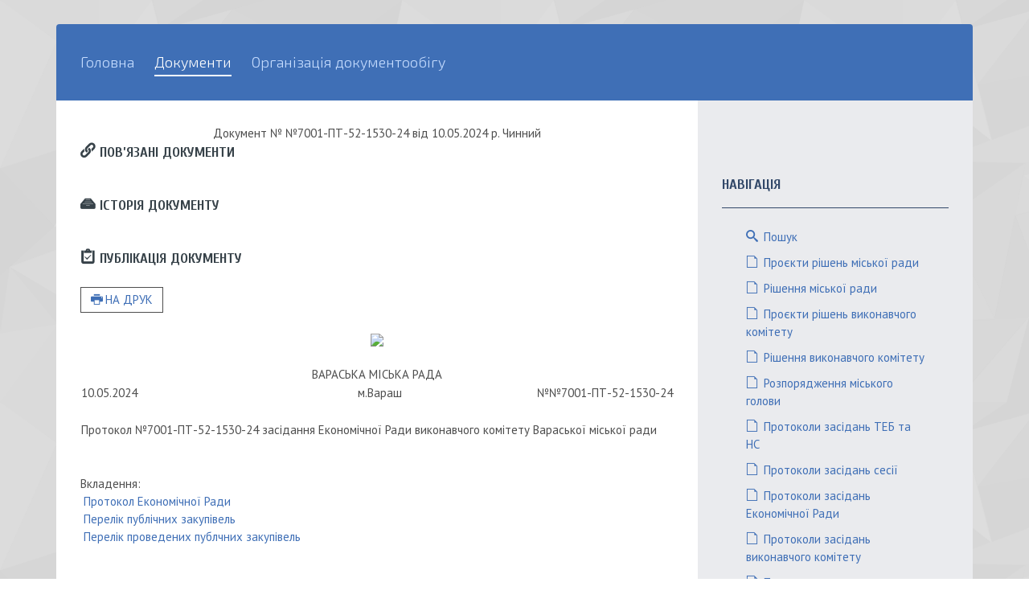

--- FILE ---
content_type: text/html; charset=utf-8
request_url: https://doc.varash-rada.gov.ua/component/documents/23121:protokol-7001-pt-52-1530-24-zasidannia-ekonomichnoi-rady-vykonavchoho-komitetu-varaskoi-miskoi-rady
body_size: 5710
content:
<!DOCTYPE HTML>
<html lang="uk-ua" dir="ltr"  data-config='{"twitter":0,"plusone":0,"facebook":0,"style":"city_k"}'>

<head>
<meta charset="utf-8">
<meta http-equiv="X-UA-Compatible" content="IE=edge">
<base href="https://doc.varash-rada.gov.ua/component/documents/23121:protokol-7001-pt-52-1530-24-zasidannia-ekonomichnoi-rady-vykonavchoho-komitetu-varaskoi-miskoi-rady" />
	<meta name="description" content="Вараська міська рада
" />
	<meta name="generator" content="Joomla! - Open Source Content Management" />
	<title>Документи - Вараська міська рада</title>
	<link href="/templates/yoo_sun/favicon.ico" rel="shortcut icon" type="image/vnd.microsoft.icon" />
	<link href="/components/com_documents/css/docstyle.css" rel="stylesheet" type="text/css" />
	<link href="/media/system/css/fields/calendar.css" rel="stylesheet" type="text/css" />
	<script type="application/json" class="joomla-script-options new">{"csrf.token":"3430c54894ee32072650d23937db3208","system.paths":{"root":"","base":""},"system.keepalive":{"interval":300000,"uri":"\/component\/ajax\/?format=json"}}</script>
	<script src="/media/jui/js/jquery.min.js?4a79108fc7047f480337ae42c78d3299" type="text/javascript"></script>
	<script src="/media/jui/js/jquery-noconflict.js?4a79108fc7047f480337ae42c78d3299" type="text/javascript"></script>
	<script src="/media/jui/js/jquery-migrate.min.js?4a79108fc7047f480337ae42c78d3299" type="text/javascript"></script>
	<script src="/media/jui/js/bootstrap.min.js?4a79108fc7047f480337ae42c78d3299" type="text/javascript"></script>
	<script src="/components/com_documents/js/docscript.js" type="text/javascript"></script>
	<script src="/modules/mod_search_documents/js/docscript.js" type="text/javascript"></script>
	<script src="/modules/mod_search_documents/js/jquery.inputmask.js" type="text/javascript"></script>
	<script src="/modules/mod_search_documents/js/jquery.inputmask.extensions.js" type="text/javascript"></script>
	<script src="/modules/mod_search_documents/js/jquery.inputmask.date.extensions.js" type="text/javascript"></script>
	<script src="/modules/mod_search_documents/js/jquery.inputmask.numeric.extensions.js" type="text/javascript"></script>
	<script src="/modules/mod_search_documents/js/jquery.inputmask.custom.extensions.js" type="text/javascript"></script>
	<script src="/media/system/js/core.js?4a79108fc7047f480337ae42c78d3299" type="text/javascript"></script>
	<script src="/media/system/js/multiselect.js?4a79108fc7047f480337ae42c78d3299" type="text/javascript"></script>
	<!--[if lte IE 11]><script src="/media/system/js/polyfill.event.js?4a79108fc7047f480337ae42c78d3299" type="text/javascript"></script><![endif]-->
	<script src="/media/system/js/keepalive.js?4a79108fc7047f480337ae42c78d3299" type="text/javascript"></script>
	<!--[if lt IE 9]><script src="/media/system/js/html5fallback.js?4a79108fc7047f480337ae42c78d3299" type="text/javascript"></script><![endif]-->
	<!--[if lte IE 11]><script src="/media/system/js/polyfill.classlist.js?4a79108fc7047f480337ae42c78d3299" type="text/javascript"></script><![endif]-->
	<!--[if lte IE 11]><script src="/media/system/js/polyfill.map.js?4a79108fc7047f480337ae42c78d3299" type="text/javascript"></script><![endif]-->
	<script src="/media/system/js/fields/calendar-locales/uk.js" type="text/javascript"></script>
	<script src="/media/system/js/fields/calendar-locales/date/gregorian/date-helper.min.js" type="text/javascript"></script>
	<script src="/media/system/js/fields/calendar.min.js" type="text/javascript"></script>
	<script type="text/javascript">
jQuery(document).ready(function() {
				Joomla.JMultiSelect('adminForm');
			});jQuery(function($){ initTooltips(); $("body").on("subform-row-add", initTooltips); function initTooltips (event, container) { container = container || document;$(container).find(".hasTooltip").tooltip({"html": true,"container": "body"});} });jQuery(function($){ initPopovers(); $("body").on("subform-row-add", initPopovers); function initPopovers (event, container) { $(container || document).find(".hasPopover").popover({"html": true,"trigger": "hover focus","container": "body"});} });
	</script>

<link rel="apple-touch-icon-precomposed" href="/templates/yoo_sun/apple_touch_icon.png">
<link rel="stylesheet" href="/templates/yoo_sun/styles/city_k/css/bootstrap.css">
<link rel="stylesheet" href="/templates/yoo_sun/styles/city_k/css/theme.css">
<link rel="stylesheet" href="/templates/yoo_sun/styles/city_k/css/custom.css">
<script src="/templates/yoo_sun/warp/vendor/uikit/js/uikit.js"></script>
<script src="/templates/yoo_sun/warp/vendor/uikit/js/components/autocomplete.js"></script>
<script src="/templates/yoo_sun/warp/vendor/uikit/js/components/search.js"></script>
<script src="/templates/yoo_sun/warp/vendor/uikit/js/components/tooltip.js"></script>
<script src="/templates/yoo_sun/warp/js/social.js"></script>
<script src="/templates/yoo_sun/styles/city_k/js/theme.js"></script>
<script src="/templates/yoo_sun/styles/city_k/js/simpleWeather.js"></script>
</head>

<body class="tm-sidebar-a-right tm-sidebars-1 tm-noblog  tm-body-background">

    <div class="tm-page">

        
        <div class="tm-container uk-container uk-container-center tm-container-large">

                            <div class="tm-dropdown-overlay uk-position-relative" data-uk-dropdown-overlay="{cls:'tm-dropdown-overlay uk-position-absolute uk-width-1-1'}">
                    <nav id="tm-navbar" class="tm-navbar uk-navbar uk-clearfix">

                        <div class="uk-visible-large">
                            
                                                            <div class="uk-float-left"><ul class="uk-navbar-nav uk-hidden-small">
<li><a href="https://varashmtg.gov.ua/" target="_blank" rel="noopener noreferrer">Головна</a></li><li class="uk-active"><a href="/">Документи</a></li><li class="uk-parent" data-uk-dropdown="{'preventflip':'y'}" aria-haspopup="true" aria-expanded="false"><a href="#">Організація документообігу</a>
<div class="uk-dropdown uk-dropdown-navbar uk-dropdown-width-1"><div class="uk-grid uk-dropdown-grid"><div class="uk-width-1-1"><ul class="uk-nav uk-nav-navbar"><li><a href="https://sed.varashmtg.gov.ua:8077/?IDAPL=2F1AA68FFF5C7CE1E0630500A8C082C3">Формування номерів документів</a></li><li><a href="https://sed.varashmtg.gov.ua:8077/?IDAPL=2F1AA68FFF5D7CE1E0630500A8C082C3">Коди підрозділів</a></li><li><a href="https://sed.varashmtg.gov.ua:8077/?IDAPL=2F1AA68FFF5E7CE1E0630500A8C082C3">Класифікатор видів документів  </a></li><li><a href="https://sed.varashmtg.gov.ua:8077/?IDAPL=2F21EF48579C2A28E0630500A8C0CAC6">Інструкція з діловодства </a></li></ul></div></div></div></li></ul></div>
                            
                            
                                                    </div>

                        
                        
                    </nav>
                </div>
            
            <div class="tm-container-background">
                
                
                
                                    <div id="tm-middle" class="tm-middle uk-grid uk-grid-collapse" data-uk-grid-match>

                                                    <div class="tm-main uk-width-medium-7-10 uk-grid-collapse">

                                
                                                                    <main id="tm-content" class="tm-content uk-panel uk-panel-space">

                                        
                                        <div id="system-message-container">
</div>

<div class="c_text1">
			<div class="doct center">Документ <span class="nom">№ №7001-ПТ-52-1530-24</span>&nbsp;від&nbsp;<span
			class="data">10.05.2024 р.</span><span class="dstan  ">&nbsp;Чинний</span>
	</div>
	<div class="accordion">
		<h3 class="pov_doc">
			<i class="icon-link">&nbsp;</i>
			Пов’язані документи		</h3>
		<div style="display: none">
							Пов’язані документи відсутні					</div>
		<h3 class="hist">
			<i class="icon-archive">&nbsp;</i>
			Історія документу		</h3>
		<div style="display: none">
			Історія відсутня		</div>

		<h3 class="publ">
			<i class="icon-signup">&nbsp;</i>
			Публікація документу		</h3>
		</h3>
		<div style="display: none">
			Історія відсутня		</div>
	</div>
			<div class="toprintform">
		<div class="btn">
			<a rel="nofollow" onclick="window.open(this.href,'win2','status=no,toolbar=no,scrollbars=yes,titlebar=no,menubar=no,resizable=yes,width=800,height=480,directories=no,location=no'); return false;" title="Друк" href="/component/documents/23121:protokol-7001-pt-52-1530-24-zasidannia-ekonomichnoi-rady-vykonavchoho-komitetu-varaskoi-miskoi-rady?tmpl=component"><span class="icon-print"></span>На Друк</a>
		</div>
	</div>
		<br>
		<div class="center">
	<img src="/components/com_documents/images/gerb.png" width="58" height="74">
	</div>
		<br/>
		<div class="organization center">ВАРАСЬКА МІСЬКА РАДА</div>
	<div class="shapka center"></div>
	<div class="line"></div>
	<div class="doc_info">
		<table width="100%">
			<tr>
				<td class="span4">
					10.05.2024				</td>
				<td class="span4" style="text-align: center;">
					м.Вараш				</td>
				<td class="span4" style="text-align: right;">
										№№7001-ПТ-52-1530-24									</td>
			</tr>
		</table>
	</div>
	<div>&nbsp;</div>



	<table class="name_doc" width="100%">
		<tr>
			<td class="width_t_40">
				Протокол №7001-ПТ-52-1530-24 засідання Економічної Ради виконавчого комітету Вараської міської ради					</td>
			<td class="width_t_20">

			</td>
			<td style="text-align: right;" class="width_t_40">
							</td>
		</tr>
	</table>

	<div align="justify" class="doc" width="800">
			</div>
	<br><br>


			<div class="dod">Вкладення:</div>
					<div class="dodk">
									<img height="30" width="30" border="0" alt="" valign="center" src="/components/com_documents/images/file.png">
									<a href="/images/doc/protocol/pr52er24.PDF">Протокол Економічної Ради</a>
							</div>
						<div class="dodk">
									<img height="30" width="30" border="0" alt="" valign="center" src="/components/com_documents/images/file.png">
									<a href="/images/doc/protocol/d1er52pr24.PDF">Перелік публічних закупівель</a>
							</div>
						<div class="dodk">
									<img height="30" width="30" border="0" alt="" valign="center" src="/components/com_documents/images/pdf.png">
									<a href="/images/doc/protocol/d2er52pr24.pdf">Перелік проведених публчних закупівель </a>
							</div>
				</div>
                                    </main>
                                
                                
                            </div>
                        
                                                                                                                                        <aside class="tm-sidebar-a uk-width-medium-3-10 tm-block-alternative"><div class="uk-panel uk-panel-space"><div class="uk-panel uk-panel-space">
</div>

<script >
	jQuery.noConflict();
	jQuery(document).ready(function(){
		jQuery("#filter_date_from").inputmask("d.m.y");
		jQuery("#filter_date_to").inputmask("d.m.y");
	});
</script>

<div class="mod_type">
			<h3 class="page-header">Навігація</h3>
		<!-- <ul class="nav"> -->
	<ul class="uk-nav">
		<li class = "">
						<a href="/index.php?option=com_documents&view=search"><i class="icon-search"></i>&nbsp;Пошук</a>
					</li>
								<li class = ""><a href="/component/documents/?typedoc=4"><i class="icon-file icon-type-4"></i>&nbsp;Проєкти рішень міської ради</a></li>
											<li class = ""><a href="/component/documents/?typedoc=1"><i class="icon-file icon-type-1"></i>&nbsp;Рішення міської ради</a></li>
											<li class = ""><a href="/component/documents/?typedoc=7"><i class="icon-file icon-type-7"></i>&nbsp;Проєкти рішень виконавчого комітету</a></li>
											<li class = ""><a href="/component/documents/?typedoc=2"><i class="icon-file icon-type-2"></i>&nbsp;Рішення виконавчого комітету</a></li>
											<li class = ""><a href="/component/documents/?typedoc=3"><i class="icon-file icon-type-3"></i>&nbsp;Розпорядження міського голови</a></li>
											<li class = ""><a href="/component/documents/?typedoc=8"><i class="icon-file icon-type-8"></i>&nbsp;Протоколи засідань ТЕБ та НС</a></li>
											<li class = ""><a href="/component/documents/?typedoc=5"><i class="icon-file icon-type-5"></i>&nbsp;Протоколи засідань сесії</a></li>
											<li class = ""><a href="/component/documents/?typedoc=11"><i class="icon-file icon-type-11"></i>&nbsp;Протоколи засідань Економічної Ради</a></li>
											<li class = ""><a href="/component/documents/?typedoc=9"><i class="icon-file icon-type-9"></i>&nbsp;Протоколи засідань виконавчого комітету</a></li>
											<li class = ""><a href="/component/documents/?typedoc=10"><i class="icon-file icon-type-10"></i>&nbsp;Положення</a></li>
											<li class = ""><a href="/component/documents/?typedoc=6"><i class="icon-file icon-type-6"></i>&nbsp;Регуляторна політика</a></li>
											<li class = ""><a href="/component/documents/?typedoc=12"><i class="icon-file icon-type-12"></i>&nbsp;Програми</a></li>
						</ul>
</div>

<form action="/component/documents/" method="post" id="search-doc-form"
	  class="form-inline">
	<div class="control-group">
			<div class="control-label"><label id="filter_search-lbl" for="filter_search" class="hasPopover" title="У назві" data-content="Введіть фразу для пошуку">
	У назві</label>
</div>
		<div class="controls"><input type="text" name="filter_search" id="filter_search"  value="" class="input-normal" size="255"             />
</div>
</div>
	<div class="control-group">
			<div class="control-label"><label id="filter_date_from-lbl" for="filter_date_from" class="hasPopover" title="з" data-content="Дата з якої робити пошук. Формат дд.мм.рррр">
	з</label>
</div>
		<div class="controls"><div class="field-calendar">
		<div class="input-append">
				<input type="text" id="filter_date_from" name="filter_date_from" value="" size="10"		 data-alt-value="" autocomplete="off"/>
		<button type="button" class="btn btn-secondary"
			id="filter_date_from_btn"
			data-inputfield="filter_date_from"
			data-dayformat="%d.%m.%Y"
			data-button="filter_date_from_btn"
			data-firstday="1"
			data-weekend="0,6"
			data-today-btn="1"
			data-week-numbers="1"
			data-show-time="0"
			data-show-others="1"
			data-time-24="24"
			data-only-months-nav="0"
									title="Відкрити календар"
		><span class="icon-calendar" aria-hidden="true"></span></button>
			</div>
</div>
</div>
</div>
	<div class="control-group">
			<div class="control-label"><label id="filter_date_to-lbl" for="filter_date_to" class="hasPopover" title="по" data-content="Дата по яку проводити пошук. Формат дд.мм.рррр">
	по</label>
</div>
		<div class="controls"><div class="field-calendar">
		<div class="input-append">
				<input type="text" id="filter_date_to" name="filter_date_to" value="" size="10"		 data-alt-value="" autocomplete="off"/>
		<button type="button" class="btn btn-secondary"
			id="filter_date_to_btn"
			data-inputfield="filter_date_to"
			data-dayformat="%d.%m.%Y"
			data-button="filter_date_to_btn"
			data-firstday="1"
			data-weekend="0,6"
			data-today-btn="1"
			data-week-numbers="1"
			data-show-time="0"
			data-show-others="1"
			data-time-24="24"
			data-only-months-nav="0"
									title="Відкрити календар"
		><span class="icon-calendar" aria-hidden="true"></span></button>
			</div>
</div>
</div>
</div>
	<div class="control-group">
			<div class="control-label"><label id="filter_numdoc-lbl" for="filter_numdoc" class="hasTooltip" title="&lt;strong&gt;Номер документу&lt;/strong&gt;">
	Номер документу</label>
</div>
		<div class="controls"><input type="text" name="filter_numdoc" id="filter_numdoc"  value="" class="input-normal" size="255"             />
</div>
</div>
		<div class="control-group">
			<div class="control-label"><label id="filter_statusdoc-lbl" for="filter_statusdoc" class="hasPopover" title="Статус документу" data-content="Оберіть статус документу">
	Статус документу</label>
</div>
		<div class="controls"><select id="filter_statusdoc" name="filter_statusdoc" onchange="this.form.submit()">
	<option value="0">Всі</option>
	<option value="1">Чинний</option>
	<option value="2">Не чинний</option>
</select>
</div>
</div>
	<input type="hidden" name="typedoc" value="">
		<div class="center">
		<button class="btn btn-success input-small" name="Submit" tabindex="0" type="submit">
			Шукати		</button>
		<button title="" class="btn hasTooltip" type="button"
				onclick="clear_search_form();this.form.submit()" data-original-title="">
			<span class="icon-remove"></span>
		</button>
	</div>
		<input type="hidden" name="3430c54894ee32072650d23937db3208" value="1" /></form>
</div>
<div class="uk-panel uk-panel-space"><h3 class="uk-panel-title">Авторизація</h3>
<form class="uk-form" action="/component/documents/" method="post">

	
	<div class="uk-form-row">
		<input class="uk-width-1-1" type="text" name="username" size="18" placeholder="Логін">
	</div>

	<div class="uk-form-row">
		<input class="uk-width-1-1" type="password" name="password" size="18" placeholder="Пароль">
	</div>

	
		<div class="uk-form-row">
				<label for="modlgn-remember-985218017">Запам'ятати мене</label>
		<input id="modlgn-remember-985218017" type="checkbox" name="remember" value="yes" checked>
	</div>
		
	<div class="uk-form-row">
		<button class="uk-button uk-button-primary" value="Увійти" name="Submit" type="submit">Увійти</button>
	</div>

	<ul class="uk-list uk-margin-bottom-remove">
		<li><a href="/component/users/?view=reset&amp;Itemid=230">Забули свій пароль?</a></li>
		<li><a href="/component/users/?view=remind&amp;Itemid=230">Забули свій логін?</a></li>
					</ul>
	
		
	<input type="hidden" name="option" value="com_users">
	<input type="hidden" name="task" value="user.login">
	<input type="hidden" name="return" value="[base64]">
	<input type="hidden" name="3430c54894ee32072650d23937db3208" value="1" /></form>
</div></aside>
                                                    
                    </div>
                
                
                
                            </div>

                            <footer id="tm-footer" class="tm-footer">

                                            <a class="tm-totop-scroller" data-uk-smooth-scroll href="#"></a>
                    
                    
                </footer>
            
            
        </div>

        
    </div>

</body>
</html>


--- FILE ---
content_type: text/css
request_url: https://doc.varash-rada.gov.ua/templates/yoo_sun/styles/city_k/css/custom.css
body_size: 1364
content:
@import url(https://fonts.googleapis.com/css?family=Exo+2:300,400,700&subset=latin,cyrillic);
@import url(https://fonts.googleapis.com/css?family=Cuprum:400,700&subset=latin,cyrillic);
@import url(https://fonts.googleapis.com/css?family=PT+Sans&subset=latin,cyrillic);


/*========= Background ==========*/
.tm-body-background {
	background: #dcdcdc url("../images/main-bg.png") repeat;
}

.tm-block-muted, .tm-block-muted a {
    color: #ffffff;
}

.tm-block-muted .uk-panel-title {
    color: #ffffff;
}

.uk-panel-header {
    background: #eaebee none repeat scroll 0 0;
    padding: 30px;
}

section#tm-bottom-c {
    background: #777 url("../images/footer_bg1.jpg") no-repeat scroll 0 0;
	background-size: cover;
}

.dc_active_menu {
    background: #3F6FB6 none repeat scroll 0 0;
    padding: 5px;
    color: #FFF;
}

input#Send {
    color: #fff;
}

/*========= Margin ==========*/

.uk-panel-box {
    padding: 25px;
}

.uk-table {
    margin-bottom: 20px;
}

.uk-icon-large {
    font-size: 35px;
    vertical-align: -10%;
}

.uk-margin-right {
    margin-right: 10px !important;
}

.tm-navbar .uk-navbar-brand {
    padding-right: 10px;
}

.uk-navbar-nav > li {
    margin-right: 25px;
}

.padding-side {
    padding: 0 25px;
}

.tm-toolbar {
    padding: 10px 30px;
}

/*========= Article ==========*/

/*.uk-button {
    font-family: 'Cuprum';
    letter-spacing: 0.08em;
}*/

/*========= Moduls ==========*/

.tm-grid-divider2 > *:not(:first-child):not(.uk-grid-margin), .tm-grid-divider2 > *.uk-grid-margin:not(:first-child) {
    border-left: 1px solid #2D8234;
}

.uk-panel-box.box-top {
    border: 1px solid #fff;
}

.uk-badge {
    padding: 4px 5px;
    height: 20px;
}

.bubble {
    position: relative;
    width: 220px;
    height: 100px;
    padding: 5px;
    background: #CCCCCC;
    -webkit-border-radius: 4px;
    -moz-border-radius: 4px;
    border-radius: 4px;
}

  .bubble:after {
    content: "";
    position: absolute;
    top: 60px;
    left: -20px;
    border-style: solid;
    border-width: 15px 20px 15px 0;
    border-color: transparent #CCCCCC;
    display: block;
    width: 0;
    z-index: 1;
}

.page-header {
    padding-bottom: 15px;
	margin-bottom: 20px;
   /* margin: 25px 0 33px;*/
    color: #324869!important;
    border-bottom: 1px solid #324869;
}

/*========= Slider ==========*/

.uk-overlay-fade {
    background: rgba(0, 0, 0, 0.2) linear-gradient(to bottom, transparent 0px, rgba(0, 0, 0, 0.8) 100%);
}

.uk-overlay-background {
    background: rgba(0, 0, 0, 0.1) linear-gradient(to bottom, transparent 0px, rgba(0, 0, 0, 0.8) 100%);
}

/*.uk-overlay {
    background: rgba(0, 0, 0, 0) linear-gradient(to bottom, transparent 0px, rgba(0, 0, 0, 0.65) 100%) repeat scroll 0 0;
}*/

.uk-overlay-panel h1, .uk-overlay-panel h2, .uk-overlay-panel h3, .uk-overlay-panel h4, .uk-overlay-panel h5, .uk-overlay-panel h6 {
    color: #ffffff!important;
}

.uk-navbar-nav > li > a[href='#'] {
	cursor:default;
}

/*========= First doubled ==========*/

.uk-width-medium-2-3, .uk-width-medium-4-6 {
    width: 70%;
}

.uk-width-medium-1-3, .uk-width-medium-2-6 {
    width: 30%;
}

/*========= Date ==========*/

time {
    border: 0px solid #888;
    padding: 3px 5px;
    margin-right: 5px;
}

.uk-panel-teaser {
    position: relative;
}
.newsdate>time {
    display: table;
	border:none;
}

time.icon-calendar::before {
    padding-right: 4px;
}

.newsdate {
    background-color: rgba(63, 111, 182, 0.5);
    bottom: 5px;
    color: white;
    position: absolute;
    right: 5px;
    z-index: 1;
}

.uk-h4.uk-margin-top-remove {
    display: table;
}

.dateanons {
    border: 1px solid #ccc;
    width: 30px;
    height: 30px;
    font-size: 14px;
    display: table-cell;
    padding: 0 5px;
    text-align: center;
    vertical-align: middle;
    background: #3F6FB6;
    color: #fff;
    line-height: 18px;
}

.uk-grid-margin.uk-row-first {
    margin-top: 0px;
}

.news .uk-grid-margin.uk-row-first {
    margin-top: 35px;
}

.anonsa {
	margin-left: 8px;
}

--- FILE ---
content_type: application/javascript
request_url: https://doc.varash-rada.gov.ua/media/system/js/fields/calendar-locales/uk.js
body_size: 751
content:
window.JoomlaCalLocale = {
	today : "Сьогодні",
	weekend : [0, 6],
	wk : "тждн.",
	time : "Час:",
	days : ["Неділя", "Понеділок", "Вівторок", "Середа", "Четвер", "П'ятниця", "Субота"],
	shortDays : ["Нд.", "Пн.", "Вт.", "Ср.", "Чт.", "Пт.", "Сб."],
	months : ["Січень", "Лютий", "Березень", "Квітень", "Травень", "Червень", "Липень", "Серпень", "Вересень", "Жовтень", "Листопад", "Грудень"],
	shortMonths : ["Січ.", "Лют.", "Бер.", "Квіт.", "Трав.", "Черв.", "Лип.", "Серп.", "Вер.", "Жовт.", "Лист.", "Груд."],
	AM : "AM",
	PM :  "PM",
	am : "am",
	pm : "pm",
	dateType : "gregorian",
	minYear : 1900,
	maxYear : 2100,
	exit: "Закрити",
	save: "Очистити"
};

--- FILE ---
content_type: application/javascript
request_url: https://doc.varash-rada.gov.ua/media/system/js/multiselect.js?4a79108fc7047f480337ae42c78d3299
body_size: 306
content:
/*
        GNU General Public License version 2 or later; see LICENSE.txt
*/
(function(b){Joomla=window.Joomla||{};var a;Joomla.JMultiSelect=function(f){var e,c=function(g){a=b("#"+g).find("input[type=checkbox]");a.on("click",function(h){d(h)})},d=function(j){var h=b(j.target),l,k,g,i;if(j.shiftKey&&e.length){l=h.is(":checked");k=a.index(e);g=a.index(h);if(g<k){i=k;k=g;g=i}a.slice(k,g+1).attr("checked",l)}e=h};c(f)}})(jQuery);


--- FILE ---
content_type: application/javascript
request_url: https://doc.varash-rada.gov.ua/templates/yoo_sun/styles/city_k/js/theme.js
body_size: 1104
content:
/* Copyright (C) YOOtheme GmbH, YOOtheme Proprietary Use License (http://www.yootheme.com/license) */

jQuery(function($) {

    var config = $('html').data('config') || {};

    // Social buttons
    $('article[data-permalink]').socialButtons(config);


    // Weather Widget
    var weather_widget = $('[data-weather]');

    if (weather_widget.length) {

        config.weather = weather_widget.data('weather');

        $.simpleWeather({
            location: config.weather.location,
            unit: config.weather.unit,

            success: function(weather) {

                var html = '';

                html = '<div class="uk-width-medium-1-1 uk-width-large-1-2">';
                html += '<h3 class="uk-h4 uk-margin-bottom-remove">' + weather.city + '</h3>';
                html += '<p class="uk-margin-remove">' + weather.text + '</p>';
                html += '</div>';

                html += '<div class="uk-clearfix uk-width-medium-1-1 uk-width-large-1-2">';
                html += '<span class="uk-float-right">' + weather.temp + '&deg;</span>';
                html += '<i class="uk-float-right uk-icon-large tm-icon-' + weather.code + '"></i>';
                html += '</div>';

                weather_widget.html(html).addClass('uk-grid uk-grid-width-1-2');

            },

            error: function(error) {
                weather_widget.html('<p>' + error + '</p>');
            }

        });

    }

	    // Chart
    var colorPlaceholder = $('<div></div>').hide().appendTo('body'),
        colors           = ['tm-primary-background','tm-secondary-background','tm-tertiary-background', 'tm-danger-background', 'tm-success-background', 'tm-warning-background'], // classes with background-color
        getChartColor    = function(index) {

            var color;

            if (!colors[index]) {
                index = index % colors.length;
            }

            color = colorPlaceholder.addClass(colors[index]).css('background-color');
            colorPlaceholder.removeClass(colors[index]);

            return color;
        },
        canvas, chartData;

    $('chart').each(function(){

        var chart  = $(this),
            border = chart.closest('.tm-block').css('background-color'),
            type   = chart.attr('type');

        canvas    = $('<canvas></canvas>').attr('width', chart.attr('width')).attr('height', chart.attr('height'));
        chartData = [];

        chart.children().each(function(i){

            var ele = $(this),
                opt = $.UIkit.Utils.options(ele.attr("data-tm-chart")),
                rec = {
                    value     : opt.value || 0,
                    color     : opt.color || getChartColor(i),
                    highlight : opt.highlight || '',
                    label     : opt.label || ''
                };

            chartData.push(rec);

        }).end().after(canvas);

        if(!type) {
            type = 'Doughnut';
        }

        (new Chart(canvas[0].getContext("2d")))[type](chartData, {responsive : true, segmentStrokeColor: border});

        chart.remove();
    });

});

--- FILE ---
content_type: application/javascript
request_url: https://doc.varash-rada.gov.ua/media/system/js/fields/calendar.min.js
body_size: 7813
content:
!function(e,a){"use strict";Date.convertNumbers=function(e){e=e.toString();if("[object Array]"===Object.prototype.toString.call(JoomlaCalLocale.localLangNumbers))for(var a=0;a<JoomlaCalLocale.localLangNumbers.length;a++)e=e.replace(new RegExp(a,"g"),JoomlaCalLocale.localLangNumbers[a]);return e},Date.toEnglish=function(e){e=this.toString();for(var a=[0,1,2,3,4,5,6,7,8,9],t=0;t<10;t++)e=e.replace(new RegExp(a[t],"g"),t);return e};var t=function(e){if(!e)throw new Error("Calendar setup failed:\n  No valid element found, Please check your code");if("function"!=typeof Date.parseFieldDate)throw new Error("Calendar setup failed:\n  No valid date helper, Please check your code");if(e._joomlaCalendar)throw new Error("JoomlaCalendar instance already exists for the element");if(e._joomlaCalendar=this,this.writable=!0,this.hidden=!0,this.params={},this.element=e,this.inputField=e.getElementsByTagName("input")[0],this.button=e.getElementsByTagName("button")[0],!this.inputField)throw new Error("Calendar setup failed:\n  No valid input found, Please check your code");this.params={debug:!1,clicked:!1,element:{style:{display:"none"}},writable:!0};var t=this,r=this.button,s={inputField:this.inputField,dateType:JoomlaCalLocale.dateType?JoomlaCalLocale.dateType:"gregorian",direction:void 0!==a.dir?a.dir:a.getElementsByTagName("html")[0].getAttribute("dir"),firstDayOfWeek:r.getAttribute("data-firstday")?parseInt(r.getAttribute("data-firstday")):0,dateFormat:"%Y-%m-%d %H:%M:%S",weekend:JoomlaCalLocale.weekend?JoomlaCalLocale.weekend:[0,6],minYear:JoomlaCalLocale.minYear?JoomlaCalLocale.minYear:1900,maxYear:JoomlaCalLocale.maxYear?JoomlaCalLocale.maxYear:2100,minYearTmp:r.getAttribute("data-min-year"),maxYearTmp:r.getAttribute("data-max-year"),weekendTmp:r.getAttribute("data-weekend"),time24:!0,showsOthers:1===parseInt(r.getAttribute("data-show-others")),showsTime:!0,weekNumbers:1===parseInt(r.getAttribute("data-week-numbers")),showsTodayBtn:!0,compressedHeader:1===parseInt(r.getAttribute("data-only-months-nav"))};for(var i in r.getAttribute("data-dayformat")&&(s.dateFormat=r.getAttribute("data-dayformat")?r.getAttribute("data-dayformat"):"%Y-%m-%d %H:%M:%S"),r.getAttribute("data-time-24")&&(s.time24=24===parseInt(r.getAttribute("data-time-24"))),r.getAttribute("data-show-time")&&(s.showsTime=1===parseInt(r.getAttribute("data-show-time"))),r.getAttribute("data-today-btn")&&(s.showsTodayBtn=1===parseInt(r.getAttribute("data-today-btn"))),s)this.params[i]=s[i];l(t.params.minYearTmp)&&(t.params.minYear=o(parseInt(t.params.minYearTmp),t.params.dateType)),l(t.params.maxYearTmp)&&(t.params.maxYear=o(parseInt(t.params.maxYearTmp),t.params.dateType)),"undefined"!==t.params.weekendTmp&&(t.params.weekend=t.params.weekendTmp.split(",").map(function(e){return parseInt(e,10)})),this._dayMouseDown=function(e){return t._handleDayMouseDown(e)},this._calKeyEvent=function(e){return t._handleCalKeyEvent(e)},this._documentClick=function(e){return t._handleDocumentClick(e)},this.checkInputs(),this.inputField.getAttribute("readonly")||(this._create(),this._bindEvents())};t.prototype.checkInputs=function(){var e=Date.parseFieldDate(this.inputField.getAttribute("data-alt-value"),this.params.dateFormat,"gregorian");""!==this.inputField.value?(this.date=e,this.inputField.value=e.print(this.params.dateFormat,this.params.dateType,!0)):this.date=new Date},t.prototype.recreate=function(){var e=this.element,a=e.querySelector(".js-calendar");a&&(e._joomlaCalendar=null,a.parentNode.removeChild(a),new t(e))},t.prototype.updateTime=function(e,a,t){var r=this,s=r.date,l=r.date.getLocalDate(r.params.dateType),o=r.date.getLocalMonth(r.params.dateType),i=r.date.getLocalFullYear(r.params.dateType),n=this.inputField.parentNode.parentNode.querySelectorAll(".time-ampm")[0];r.params.time24||(/pm/i.test(n.value)&&e<12?e=parseInt(e)+12:/am/i.test(n.value)&&12===e&&(e=0)),s.setHours(e),s.setMinutes(parseInt(a,10)),s.setSeconds(s.getSeconds()),s.setLocalFullYear(r.params.dateType,i),s.setLocalMonth(r.params.dateType,o),s.setLocalDate(r.params.dateType,l),r.dateClicked=!1,this.callHandler()},t.prototype.setDate=function(e){e.equalsTo(this.date)||(this.date=e,this.processCalendar(this.params.firstDayOfWeek,e))},t.prototype.moveCursorBy=function(e){var a=new Date(this.date);a.setDate(a.getDate()-e),this.setDate(a)},t.prototype.resetSelected=function(e){for(var a=e.options,t=a.length;t--;){var r=a[t];r.selected&&(r.selected=!1)}},t.prototype.callHandler=function(){this.inputField.setAttribute("data-alt-value",this.date.print(this.params.dateFormat,"gregorian",!1)),this.inputField.getAttribute("data-alt-value")&&"0000-00-00 00:00:00"!==this.inputField.getAttribute("data-alt-value")&&(this.inputField.value=this.date.print(this.params.dateFormat,this.params.dateType,!0),"gregorian"!==this.params.dateType&&this.inputField.setAttribute("data-local-value",this.date.print(this.params.dateFormat,this.params.dateType,!0))),this.inputField.value=this.date.print(this.params.dateFormat,this.params.dateType,!0),"function"==typeof this.inputField.onchange&&this.inputField.onchange(),this.dateClicked&&"function"==typeof this.params.onUpdate&&this.params.onUpdate(this),this.dateClicked?this.close():this.processCalendar()},t.prototype.close=function(){a.activeElement.blur(),this.hide()},t.prototype.show=function(){if(-1!==navigator.appName.indexOf("Internet Explorer")&&(-1===navigator.appVersion.indexOf("MSIE 9")&&-1===navigator.appVersion.indexOf("MSIE 1")&&e.jQuery&&jQuery().chosen))for(var t=this.element.getElementsByTagName("select"),r=0;r<t.length;r++)jQuery(t[r]).chosen("destroy");this.checkInputs(),this.inputField.focus(),this.dropdownElement.style.display="block",this.hidden=!1,a.addEventListener("keydown",this._calKeyEvent,!0),a.addEventListener("keypress",this._calKeyEvent,!0),a.addEventListener("mousedown",this._documentClick,!0);var s=this.element.querySelector(".js-calendar");e.innerHeight+e.scrollY<s.getBoundingClientRect().bottom+20&&(s.style.marginTop=-(s.getBoundingClientRect().height+this.inputField.getBoundingClientRect().height)+"px"),this.processCalendar()},t.prototype.hide=function(){a.removeEventListener("keydown",this._calKeyEvent,!0),a.removeEventListener("keypress",this._calKeyEvent,!0),a.removeEventListener("mousedown",this._documentClick,!0),this.dropdownElement.style.display="none",this.hidden=!0},t.prototype._handleDocumentClick=function(e){var t=e.target;if(null!==t&&!t.classList.contains("time"))for(;null!==t&&t!==this.element;t=t.parentNode);if(null===t)return a.activeElement.blur(),this.hide(),r(e)},t.prototype._handleDayMouseDown=function(e){var a=this,t=e.currentTarget,s=e.target||e.srcElement;if(!s||!s.hasAttribute("data-action")){if("TD"!==t.nodeName){var l=t.getParent("TD");"TD"===l.nodeName?t=l:(t=t.getParent("TD")).classList.contains("js-calendar")&&(t=t.getElementsByTagName("table")[0])}else if(!s.classList.contains("js-btn")&&!t.classList.contains("day")&&!t.classList.contains("title"))return;if(!t||t.disabled)return!1;if(void 0===t.navtype||300!==t.navtype){50===t.navtype&&(t._current=t.innerHTML),s!==t&&s.parentNode!==t||a.cellClick(t,e);var o=null;void 0!==t.month&&(o=t),void 0!==t.parentNode.month&&(o=t.parentNode);var i=null;if(o)i=new Date(a.date),o.month!==i.getLocalMonth(a.params.dateType)&&(i.setLocalMonth(a.params.dateType,o.month),a.setDate(i),a.dateClicked=!1,this.callHandler());else{var n=null;void 0!==t.year&&(n=s),void 0!==t.parentNode.year&&(n=s.parentNode),n&&(i=new Date(a.date),n.year!==i.getLocalFullYear(a.params.dateType)&&(i.setFullYear(a.params.dateType,n.year),a.setDate(i),a.dateClicked=!1,this.callHandler()))}}return r(e)}},t.prototype.cellClick=function(e,a){var t=this,r=!1,s=!1,l=null;if(void 0===e.navtype){t.currentDateEl&&(e.classList.add("selected"),t.currentDateEl=e.caldate,(r=t.currentDateEl===e.caldate)||(t.currentDateEl=e.caldate)),t.date.setLocalDateOnly("gregorian",e.caldate);var o=!(t.dateClicked=!e.otherMonth);t.currentDateEl&&(s=!e.disabled),o&&this.processCalendar()}else{l=new Date(t.date),t.dateClicked=!1;var i=l.getOtherFullYear(t.params.dateType),n=l.getLocalMonth(t.params.dateType);switch(e.navtype){case 400:break;case-2:t.params.compressedHeader||i>t.params.minYear&&l.setOtherFullYear(t.params.dateType,i-1);break;case-1:var d=l.getLocalDate(t.params.dateType);if(n>0)d>(m=l.getLocalMonthDays(t.params.dateType,n-1))&&l.setLocalDate(t.params.dateType,m),l.setLocalMonth(t.params.dateType,n-1);else if(i-- >t.params.minYear){l.setOtherFullYear(t.params.dateType,i),d>(m=l.getLocalMonthDays(t.params.dateType,11))&&l.setLocalDate(t.params.dateType,m),l.setLocalMonth(t.params.dateType,11)}break;case 1:d=l.getLocalDate(t.params.dateType);if(n<11)d>(m=l.getLocalMonthDays(t.params.dateType,n+1))&&l.setLocalDate(t.params.dateType,m),l.setLocalMonth(t.params.dateType,n+1);else if(i<t.params.maxYear){var m;l.setOtherFullYear(t.params.dateType,i+1),d>(m=l.getLocalMonthDays(t.params.dateType,0))&&l.setLocalDate(t.params.dateType,m),l.setLocalMonth(t.params.dateType,0)}break;case 2:t.params.compressedHeader||i<t.params.maxYear&&l.setOtherFullYear(t.params.dateType,i+1)}l.equalsTo(t.date)?0===e.navtype&&(s=r=!0):(this.setDate(l),s=!0)}s&&(t.params.showsTime&&(this.dateClicked=!1),a&&this.callHandler()),e.classList.remove("hilite"),r&&!t.params.showsTime&&(t.dateClicked=!1,a&&this.close())},t.prototype._handleCalKeyEvent=function(e){var a=e.keyCode;if(e.target!==this.inputField||13!==a&&9!==a||this.close(),"rtl"===this.params.direction&&(37===a?a=39:39===a&&(a=37)),32===a&&e.shiftKey&&(e.preventDefault(),this.cellClick(this._nav_now,e),this.close()),27===a&&this.close(),38===a&&this.moveCursorBy(7),40===a&&this.moveCursorBy(-7),37===a&&this.moveCursorBy(1),39===a&&this.moveCursorBy(-1),e.target===this.inputField&&!(a>48||a<57||186===a||189===a||190===a||32===a))return r(e)},t.prototype._create=function(){var e=this,a=this.element,t=s("table"),r=s("div");this.table=t,t.className="table",t.cellSpacing=0,t.cellPadding=0,t.style.marginBottom=0,this.dropdownElement=r,a.appendChild(r),this.params.direction&&(r.style.direction=this.params.direction),r.className="js-calendar",r.style.position="absolute",r.style.boxShadow="0px 0px 70px 0px rgba(0,0,0,0.67)",r.style.minWidth=this.inputField.width,r.style.padding="0",r.style.display="none",r.style.left="auto",r.style.top="auto",r.style.zIndex=1060,r.style.borderRadius="20px",this.wrapper=s("div"),this.wrapper.className="calendar-container",r.appendChild(this.wrapper),this.wrapper.appendChild(t);var l=s("thead",t);l.className="calendar-header";var o=null,i=null,n=this,d=function(a,t,r,l,d,m,p){for(var c in d=d||{},o=s(l=l||"td",i),t&&(m=m?'class="'+m+'"':"",o.colSpan=t),d)o.style[c]=d[c];for(var c in p)o.setAttribute(c,p[c]);return 0!==r&&Math.abs(r)<=2&&(o.className+=" nav"),t&&o.addEventListener("mousedown",e._dayMouseDown,!0),o.calendar=n,o.navtype=r,0!==r&&Math.abs(r)<=2?o.innerHTML="<a "+m+" style='display:inline;padding:2px 6px;cursor:pointer;text-decoration:none;' unselectable='on'>"+a+"</a>":(o.innerHTML=t?"<div unselectable='on'"+m+">"+a+"</div>":a,!t&&m&&(o.className=m)),o};!1===this.params.compressedHeader&&((i=s("tr",l)).className="calendar-head-row",this._nav_py=d("&lsaquo;",1,-2,"",{"text-align":"center","font-size":"18px","line-height":"18px"},"js-btn btn-prev-year"),this.title=d('<div style="text-align:center;font-size:18px"><span></span></div>',this.params.weekNumbers?6:5,300),this.title.className="title",this._nav_ny=d(" &rsaquo;",1,2,"",{"text-align":"center","font-size":"18px","line-height":"18px"},"js-btn btn-next-year")),(i=s("tr",l)).className="calendar-head-row",this._nav_pm=d("&lsaquo;",1,-1,"",{"text-align":"center","font-size":"2em","line-height":"1em"},"js-btn btn-prev-month"),this._nav_month=d('<div style="text-align:center;font-size:1.2em"><span></span></div>',this.params.weekNumbers?6:5,888,"td",{textAlign:"center"}),this._nav_month.className="title",this._nav_nm=d(" &rsaquo;",1,1,"",{"text-align":"center","font-size":"2em","line-height":"1em"},"js-btn btn-next-month"),(i=s("tr",l)).className=e.params.weekNumbers?"daynames wk":"daynames",this.params.weekNumbers&&((o=s("td",i)).className="day-name wn",o.innerHTML=JoomlaCalLocale.wk);for(var m=7;m>0;--m)o=s("td",i),m||(o.calendar=e);this.firstdayname=this.params.weekNumbers?i.firstChild.nextSibling:i.firstChild;var p=this.params.firstDayOfWeek,c=(o=this.firstdayname,JoomlaCalLocale.weekend);for(m=0;m<7;++m){var u=(m+p)%7;o.classList.add("day-name"),this.params.weekNumbers&&o.classList.add("day-name-week"),m&&(o.calendar=e,o.fdow=u),-1!==c.indexOf(c)&&o.classList.add("weekend"),o.innerHTML=JoomlaCalLocale.shortDays[(m+p)%7],o=o.nextSibling}var h=s("tbody",t);for(this.tbody=h,m=6;m>0;--m){i=s("tr",h),this.params.weekNumbers&&(o=s("td",i));for(var y=7;y>0;--y)(o=s("td",i)).calendar=this,o.addEventListener("mousedown",this._dayMouseDown,!0)}if(this.params.showsTime){(i=s("tr",h)).className="time",(o=s("td",i)).className="time time-title",o.colSpan=1,o.style.verticalAlign="middle",o.innerHTML=" ";var v=s("td",i);v.className="time hours-select",v.colSpan=2;var g=s("td",i);g.className="time minutes-select",g.colSpan=2,function(){function a(a,t,r,l,o){var i,n=s("select",o);n.calendar=e,n.className=a,n.setAttribute("data-chosen",!0),n.style.width="100%",n.navtype=50,n._range=[];for(var d=r;d<=l;++d){var m,p="";d===t&&(p=!0),d<10&&l>=10?(i="0"+d,m=Date.convertNumbers("0")+Date.convertNumbers(d)):(i=""+d,m=""+Date.convertNumbers(d)),n.options.add(new Option(m,i,p,p))}return n}var t=e.date.getHours(),r=e.date.getMinutes(),l=!e.params.time24,n=e.date.getHours()>12;l&&n&&(t-=12);var d=a("time time-hours",t,l?1:0,l?12:23,v),m=a("time time-minutes",r,0,59,g);if((o=s("td",i)).className="time ampm-select",o.colSpan=e.params.weekNumbers?1:2,l){n=Date.parseFieldDate(e.inputField.getAttribute("data-alt-value"),e.params.dateFormat,"gregorian").getHours()>12;var p=s("select",o);p.className="time-ampm",p.style.width="100%",p.options.add(new Option(JoomlaCalLocale.PM,"pm",!!n||"",!!n||"")),p.options.add(new Option(JoomlaCalLocale.AM,"am",!n||"",!n||"")),p.addEventListener("change",function(a){e.updateTime(a.target.parentNode.parentNode.childNodes[1].childNodes[0].value,a.target.parentNode.parentNode.childNodes[2].childNodes[0].value,a.target.parentNode.parentNode.childNodes[3].childNodes[0].value)},!1)}else o.innerHTML="&#160;",o.colSpan=e.params.weekNumbers?3:2;d.addEventListener("change",function(a){e.updateTime(a.target.parentNode.parentNode.childNodes[1].childNodes[0].value,a.target.parentNode.parentNode.childNodes[2].childNodes[0].value,a.target.parentNode.parentNode.childNodes[3].childNodes[0].value)},!1),m.addEventListener("change",function(a){e.updateTime(a.target.parentNode.parentNode.childNodes[1].childNodes[0].value,a.target.parentNode.parentNode.childNodes[2].childNodes[0].value,a.target.parentNode.parentNode.childNodes[3].childNodes[0].value)},!1)}()}((i=s("div",this.wrapper)).className="buttons-wrapper btn-group",this._nav_clear=d(JoomlaCalLocale.clear,"",100,"button","","js-btn btn btn-clear",{type:"button","data-action":"clear"}),i.querySelector('[data-action="clear"]').addEventListener("click",function(a){a.preventDefault();for(var t=e.table.querySelectorAll("td"),r=0;r<t.length;r++)if(t[r].classList.contains("selected")){t[r].classList.remove("selected");break}e.inputField.setAttribute("data-alt-value","0000-00-00 00:00:00"),e.inputField.setAttribute("value",""),e.inputField.value=""}),this.params.showsTodayBtn)&&(this._nav_now=d(JoomlaCalLocale.today,"",0,"button","","js-btn btn btn-today",{type:"button","data-action":"today"}),this.wrapper.querySelector('[data-action="today"]').addEventListener("click",function(a){a.preventDefault(),e.date.setLocalDateOnly("gregorian",new Date),e.dateClicked=!0,e.callHandler(),e.close()}));this._nav_exit=d(JoomlaCalLocale.exit,"",999,"button","","js-btn btn btn-exit",{type:"button","data-action":"exit"}),this.wrapper.querySelector('[data-action="exit"]').addEventListener("click",function(a){a.preventDefault(),e.dateClicked||(e.inputField.value?("gregorian"!==e.params.dateType&&e.inputField.setAttribute("data-local-value",e.inputField.value),void 0===e.dateClicked?e.inputField.setAttribute("data-alt-value",Date.parseFieldDate(e.inputField.value,e.params.dateFormat,e.params.dateType).print(e.params.dateFormat,"gregorian",!1)):e.inputField.setAttribute("data-alt-value",e.date.print(e.params.dateFormat,"gregorian",!1))):e.inputField.setAttribute("data-alt-value","0000-00-00 00:00:00"),e.date=Date.parseFieldDate(e.inputField.getAttribute("data-alt-value"),e.params.dateFormat,e.params.dateType)),e.close()}),this.processCalendar()},t.prototype.processCalendar=function(){this.table.style.visibility="hidden";var e=this.params.firstDayOfWeek,a=this.date,t=new Date,r=t.getLocalFullYear(this.params.dateType),s=t.getLocalMonth(this.params.dateType),l=t.getLocalDate(this.params.dateType),o=a.getOtherFullYear(this.params.dateType),i=a.getHours(),n=a.getMinutes(),d=(a.getSeconds(),!this.params.time24);o<this.params.minYear?(o=this.params.minYear,a.getOtherFullYear(this.params.dateType,o)):o>this.params.maxYear&&(o=this.params.maxYear,a.getOtherFullYear(this.params.dateType,o)),this.params.firstDayOfWeek=e,this.date=new Date(a);var m=a.getLocalMonth(this.params.dateType),p=a.getLocalDate(this.params.dateType);a.setLocalDate(this.params.dateType,1);var c=(a.getLocalDay(this.params.dateType)-this.params.firstDayOfWeek)%7;c<0&&(c+=7),a.setLocalDate(this.params.dateType,-c),a.setLocalDate(this.params.dateType,a.getLocalDate(this.params.dateType)+1);for(var u=this.tbody.firstChild,h=this.ar_days=new Array,y=JoomlaCalLocale.weekend,v=parseInt(a.getLocalWeekDays(this.params.dateType)),g=0;g<v;++g,u=u.nextSibling){var b=u.firstChild;this.params.weekNumbers&&(b.className="day wn",b.innerHTML=a.getLocalWeekNumber(this.params.dateType),b=b.nextSibling),u.className=this.params.weekNumbers?"daysrow wk":"daysrow";for(var f,L=!1,C=h[g]=[],w=v+1,T=0;T<w;++T,b=b.nextSibling,a.setLocalDate(this.params.dateType,f+1)){b.className="day",b.style.textAlign="center",f=a.getLocalDate(this.params.dateType);var N=a.getLocalDay(this.params.dateType);b.pos=g<<4|T,C[T]=b;var D=a.getLocalMonth(this.params.dateType)===m;if(D)b.otherMonth=!1,L=!0,b.style.cursor="pointer";else{if(!this.params.showsOthers){b.className+=" emptycell",b.innerHTML="&#160;",b.disabled=!0;continue}b.className+=" disabled othermonth ",b.otherMonth=!0}b.disabled=!1,b.innerHTML=this.params.debug?f:Date.convertNumbers(f),b.disabled||(b.caldate=new Date(a),D&&f===p&&(b.className+=" selected",this.currentDateEl=b),a.getLocalFullYear(this.params.dateType)===r&&a.getLocalMonth(this.params.dateType)===s&&f===l&&(b.className+=" today"),-1!==y.indexOf(N)&&(b.className+=" weekend"))}L||this.params.showsOthers?u.style.display="":(u.style.display="none",u.className="emptyrow")}if(this.params.showsTime){i>12&&d&&(i-=12),i=i<10?"0"+i:i,n=n<10?"0"+n:n;var F=this.table.querySelector(".time-hours"),k=this.table.querySelector(".time-minutes");if(this.resetSelected(F),F.value=i,this.resetSelected(k),k.value=n,!this.params.time24){var J=new Date(this.inputField.getAttribute("data-alt-value")),A=this.table.querySelector(".time-ampm");J.getHours()>12&&(this.resetSelected(A),A.value="pm")}}if(this.params.compressedHeader){var M=Date.convertNumbers(o.toString());this._nav_month.getElementsByTagName("span")[0].innerHTML=this.params.monthBefore?M+" - "+JoomlaCalLocale.months[m]:JoomlaCalLocale.months[m]+" - "+M}else this._nav_month.getElementsByTagName("span")[0].innerHTML=this.params.debug?m+" "+JoomlaCalLocale.months[m]:JoomlaCalLocale.months[m],this.title.getElementsByTagName("span")[0].innerHTML=this.params.debug?o+" "+Date.convertNumbers(o.toString()):Date.convertNumbers(o.toString());this.table.style.visibility="visible"},t.prototype._bindEvents=function(){var e=this;this.inputField.addEventListener("blur",function(a){var r=t.getCalObject(this)._joomlaCalendar;if("block"!==r.dropdownElement.style.display){if(r){if(r.inputField.value)if(void 0===r.params.dateClicked)if(r.inputField.setAttribute("data-local-value",r.inputField.value),"gregorian"!==r.params.dateType){var s,l=Date.parseFieldDate(r.inputField.value,r.params.dateFormat,r.params.dateType);s=Date.localCalToGregorian(l.getFullYear(),l.getMonth(),l.getDate()),l.setFullYear(s[0]),l.setMonth(s[1]),l.setDate(s[2]),r.inputField.setAttribute("data-alt-value",l.print(r.params.dateFormat,"gregorian",!1))}else r.inputField.setAttribute("data-alt-value",Date.parseFieldDate(r.inputField.value,r.params.dateFormat,r.params.dateType).print(r.params.dateFormat,"gregorian",!1));else r.inputField.setAttribute("data-alt-value",r.date.print(r.params.dateFormat,"gregorian",!1));else r.inputField.setAttribute("data-alt-value","0000-00-00 00:00:00");r.date=Date.parseFieldDate(r.inputField.getAttribute("data-alt-value"),r.params.dateFormat,r.params.dateType)}e.close()}else a.preventDefault()},!0),this.button.addEventListener("click",function(){e.show()},!1)};var r=function(a){return a||(a=e.event),a.preventDefault(),a.stopPropagation(),!1},s=function(e,t){var r;return r=a.createElement(e),void 0!==t&&t.appendChild(r),r},l=function(e){return!isNaN(e)&&(0|(a=parseFloat(e)))===a;var a},o=function(e,a){return(new Date).getLocalFullYear(a)+e};Array.prototype.indexOf||(Array.prototype.indexOf=function(e){var a=this.length>>>0,t=Number(arguments[1])||0;for((t=t<0?Math.ceil(t):Math.floor(t))<0&&(t+=a);t<a;t++)if(t in this&&this[t]===e)return t;return-1}),t.getCalObject=function(e){if(!e)return!1;for(;e.parentNode;)if((e=e.parentNode).classList.contains("field-calendar"))return e;return!1},t.prototype.setAltValue=function(){var e=this.inputField;e.getAttribute("disabled")||(e.value=e.getAttribute("data-alt-value")?e.getAttribute("data-alt-value"):"")},t.onSubmit=function(){if(Joomla=e.Joomla||{},!Joomla.calendarProcessed){Joomla.calendarProcessed=!0;for(var t=a.querySelectorAll(".field-calendar"),r=0;r<t.length;r++){var s=t[r]._joomlaCalendar;s&&s.setAltValue()}}},t.init=function(a,r){e.JoomlaCalLocale=e.JoomlaCalLocale?JoomlaCalLocale:{},JoomlaCalLocale.today=JoomlaCalLocale.today?JoomlaCalLocale.today:"today",JoomlaCalLocale.weekend=JoomlaCalLocale.weekend?JoomlaCalLocale.weekend:[0,6],JoomlaCalLocale.localLangNumbers=JoomlaCalLocale.localLangNumbers?JoomlaCalLocale.localLangNumbers:[0,1,2,3,4,5,6,7,8,9],JoomlaCalLocale.wk=JoomlaCalLocale.wk?JoomlaCalLocale.wk:"wk",JoomlaCalLocale.AM=JoomlaCalLocale.AM?JoomlaCalLocale.AM:"AM",JoomlaCalLocale.PM=JoomlaCalLocale.PM?JoomlaCalLocale.PM:"PM",JoomlaCalLocale.am=JoomlaCalLocale.am?JoomlaCalLocale.am:"am",JoomlaCalLocale.pm=JoomlaCalLocale.pm?JoomlaCalLocale.pm:"pm",JoomlaCalLocale.dateType=JoomlaCalLocale.dateType?JoomlaCalLocale.dateType:"gregorian",JoomlaCalLocale.time=JoomlaCalLocale.time?JoomlaCalLocale.time:"time",JoomlaCalLocale.days=JoomlaCalLocale.days?JoomlaCalLocale.days:'["Sunday", "Monday", "Tuesday", "Wednesday", "Thursday", "Friday", "Saturday", "Sunday"]',JoomlaCalLocale.shortDays=JoomlaCalLocale.shortDays?JoomlaCalLocale.shortDays:["Sun","Mon","Tue","Wed","Thu","Fri","Sat","Sun"],JoomlaCalLocale.months=JoomlaCalLocale.months?JoomlaCalLocale.months:["January","February","March","April","May","June","July","August","September","October","November","December"],JoomlaCalLocale.shortMonths=JoomlaCalLocale.shortMonths?JoomlaCalLocale.shortMonths:["Jan","Feb","Mar","Apr","May","Jun","Jul","Aug","Sep","Oct","Nov","Dec"],JoomlaCalLocale.minYear=JoomlaCalLocale.minYear?JoomlaCalLocale.minYear:1900,JoomlaCalLocale.maxYear=JoomlaCalLocale.maxYear?JoomlaCalLocale.maxYear:2100,JoomlaCalLocale.exit=JoomlaCalLocale.exit?JoomlaCalLocale.exit:"Cancel",JoomlaCalLocale.clear=JoomlaCalLocale.clear?JoomlaCalLocale.clear:"Clear";var s=a._joomlaCalendar;s?s.recreate():new t(a),a&&a.getElementsByTagName("input")[0]&&a.getElementsByTagName("input")[0].form&&!a.getElementsByTagName("input")[0].disabled&&a.getElementsByTagName("input")[0].form.addEventListener("submit",t.onSubmit)},e.JoomlaCalendar=t,a.addEventListener("DOMContentLoaded",function(){var r,s;for(r=a.querySelectorAll(".field-calendar"),s=0;s<r.length;s++)t.init(r[s]);e.jQuery&&jQuery(a).on("subform-row-add",function(e,a){for(r=a.querySelectorAll(".field-calendar"),s=0;s<r.length;s++)t.init(r[s])}),e.Calendar={},Calendar.setup=function(e){if(e.inputField&&a.getElementById(e.inputField)){var r=a.getElementById(e.inputField),s=r.parentNode.querySelectorAll("button")[0];for(var l in e)if(e.hasOwnProperty(l))switch(l){case"ifFormat":s&&s.setAttribute("data-dayformat",e.ifFormat);break;case"firstDay":s&&s.setAttribute("data-firstday",parseInt(e.firstDay));break;case"weekNumbers":s&&s.setAttribute("data-week-numbers","true"===e.weekNumbers||!0===e.weekNumbers?"1":"0");break;case"showOthers":s&&s.setAttribute("data-show-others","true"===e.showOthers||!0===e.showOthers?"1":"0");break;case"showsTime":s&&s.setAttribute("data-show-time","true"===e.showsTime||!0===e.showsTime?"1":"0");break;case"timeFormat":s&&s.setAttribute("data-time-24",parseInt(e.timeFormat))}t.init(r.parentNode.parentNode)}return null}})}(window,document);